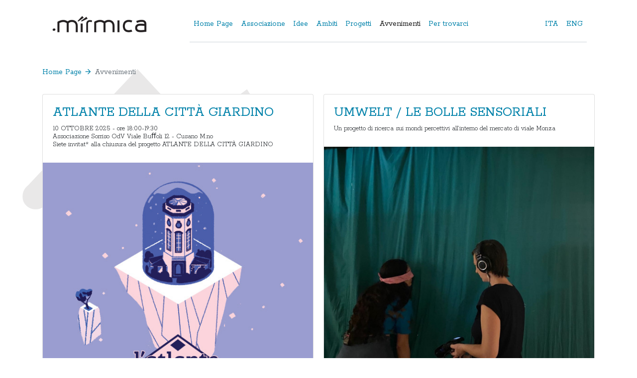

--- FILE ---
content_type: text/html; charset=UTF-8
request_url: https://www.mirmica.it/it/avvenimenti
body_size: 6183
content:
<!DOCTYPE html>
<html>

<head>

    <meta charset="utf-8">
    <meta name="viewport" content="width=device-width, minimum-scale=1.0, maximum-scale=1.6, initial-scale=1.0" />

    <meta name="csrf-param" content="_csrf">
    <meta name="csrf-token" content="Oklz4zpgTW3YLr2ebz9iHd791OdO68CT2547z6qn0VBqLjenCSMdKYkcyMgXSSZnr6iHjnaNn_e35mKEyMyENw==">
    <title>Avvenimenti</title>
        <meta name="description" content="" />


    <script src="/themes/default/js/jquery-3.6.0.min.js"></script>

    <!-- Bootstrap -->
    <script src="/themes/default/node_modules/bootstrap/js/bootstrap.min.js"></script>

    <!-- Swiper -->
    <link href="/themes/default/node_modules/swiper/css/swiper.min.css" rel="stylesheet" media="screen">
    <script src="/themes/default/node_modules/swiper/js/swiper.min.js"></script>

    <link href="https://fonts.googleapis.com/icon?family=Material+Icons" rel="stylesheet">

    <link href="/themes/default/css/style.css" rel="stylesheet" media="screen">
    <script src="/themes/default/js/app.js"></script>


</head>

<body>
        <div id="wrap">
        <div id="main" class="clear-top">
            <div class="container">
                <header>
                    <div class="wrapper">
                        <nav class="navbar navbar-expand-lg navbar-light">
                            <a class="navbar-brand" href="/">
                                <img src="/themes/default/images/logo-main-black.png" alt="Mirmica">
                            </a>
                            <button class="navbar-toggler" type="button" data-toggle="collapse" data-target="#navbarSupportedContent" aria-controls="navbarSupportedContent" aria-expanded="false" aria-label="Toggle navigation">
                                <span class="navbar-toggler-icon"></span>
                            </button>
                            
<div class="collapse navbar-collapse" id="navbarSupportedContent">

    <ul class="navbar-nav mr-auto">
        <a class="nav-link" href="/it/">Home Page</a><a class="nav-link" href="/it/associazione">Associazione</a><a class="nav-link" href="/it/idee">Idee</a><a class="nav-link" href="/it/ambiti">Ambiti</a><a class="nav-link" href="/it/progetti">Progetti</a><li class="nav-item active"><a class="nav-link" href="/it/avvenimenti">Avvenimenti</a></li><a class="nav-link" href="/it/per-trovarci">Per trovarci </a>

        <!--
        <li class="nav-item active">
            <a class="nav-link" href="/">Home</a>
        </li>
        <li class="nav-item">
            <a class="nav-link" href="">Associazione</a>
        </li>
        <li class="nav-item">
            <a class="nav-link" href="">Idee</a>
        </li>
        <li class="nav-item">
            <a class="nav-link" href="">Ambiti</a>
        </li>
        <li class="nav-item">
            <a class="nav-link" href="">Progetti</a>
        </li>
        <li class="nav-item">
            <a class="nav-link" href="">Avvenimenti</a>
        </li>
        <li class="nav-item">
            <a class="nav-link" href="">Per trovarci</a>
        </li>
    
    --!>
    
    
        <!-- Dropdown
              <li class="nav-item dropdown">
                <a class="nav-link dropdown-toggle" href="#" id="navbarDropdown" role="button" data-toggle="dropdown" aria-haspopup="true" aria-expanded="false">
                  Dropdown
                </a>
                <div class="dropdown-menu" aria-labelledby="navbarDropdown">
                  <a class="dropdown-item" href="#">Action</a>
                  <a class="dropdown-item" href="#">Another action</a>
                  <div class="dropdown-divider"></div>
                  <a class="dropdown-item" href="#">Something else here</a>
                </div>
              </li>
        -->
    </ul>
    <ul class="navbar-nav nav-language">
        <li class="nav-item"><a href="/it" class="nav-link">ITA</a></li>
        <li class="nav-item"><a href="/en" class="nav-link">ENG</a></li>
        
    </ul>



</div>
                        </nav>
                    </div>
                </header>
            </div>
            <div id="wrap">
    <div id="main" class="clear-top">
        <!-- Content -->
        <div class="content content-bg">
            <div class="container">
                <div class="row">
                    <div class="col-12 main-content">
                        <!-- Main -->
                        

<nav aria-label="breadcrumb">
    <ol class="breadcrumb">
        <ul class="breadcrumb"><li><a href="/it/">Home Page</a></li><i class='material-icons'>arrow_forward</i></i>
<li class="breadcrumb-item active" aria-current="page">Avvenimenti</li>
</ul>    </ol>
</nav>

<!-- Avvenimenti grid -->
<div class="card-columns">

            <div class="card">
            <div class="card-body">

                <h3><a href="/it/avvenimento/evento-di-chiusura-progetto">ATLANTE DELLA CITTÀ GIARDINO</a></h3>
                <h5> <p>10 OTTOBRE 2025 - ore 18:00-19:30<br />Associazione Sorriso OdV Viale Buﬀoli 12 - Cusano M.no<br />Siete invitat* alla chiusura del progetto ATLANTE DELLA CITT&Agrave; GIARDINO</p> </h5>

            </div>
            <img src="/uploads/thumbs/2025/06/23/torre2_thumb_600.jpg" class="img-fluid">	</div>

            <div class="card">
            <div class="card-body">

                <h3><a href="/it/avvenimento/umwelt-le-bolle-sensoriali">UMWELT / LE BOLLE SENSORIALI</a></h3>
                <h5> <p>Un progetto di ricerca sui mondi percettivi all&rsquo;interno del mercato di viale Monza</p> </h5>

            </div>
            <img src="/uploads/thumbs/2026/01/16/umwelt1-copia_thumb_600.JPG" class="img-fluid">	</div>

            <div class="card">
            <div class="card-body">

                <h3><a href="/it/avvenimento/laboratoriinclusivi">Laboratori di danza, arti visive e pratiche somatiche per l’inclusione in Italia e Francia</a></h3>
                <h5> <p>I laboratori intergenerazionali a cura di Mirmica e Collectif Vidda e la disseminazione a Padova con Epimeleia e Collettivo Deviazioni: due tappe del progetto Nurturing.</p> </h5>

            </div>
            <img src="/uploads/thumbs/2025/10/03/epimeleia_thumb_600.jpg" class="img-fluid">	</div>

            <div class="card">
            <div class="card-body">

                <h3><a href="/it/avvenimento/nurturing-dal-viaggio-a-semenziario">Nurturing: dal viaggio a Semenziario</a></h3>
                <h5> <p>Nurturing &egrave; entrato in una nuova fase: quella della disseminazione. Dopo un intenso percorso di mobilit&agrave;, i saperi raccolti diventano semi da condividere attraverso laboratori, incontri e pratiche artistiche nei territori.</p> </h5>

            </div>
            <img src="/uploads/thumbs/2026/01/16/umwelt2-copia_thumb_600.JPG" class="img-fluid">	</div>

            <div class="card">
            <div class="card-body">

                <h3><a href="/it/avvenimento/details">Détails – à travers corps et paysages</a></h3>
                <h5> <p><em>Una formazione a cura di Mirmica su pratiche inclusive di derivazione somatica, nuova&nbsp; tappa del progetto europeo <strong>#Nurturing &ndash; Networks of care through embodied art.</strong></em><strong>&nbsp;</strong></p> </h5>

            </div>
            <img src="/uploads/thumbs/2025/07/24/cimenterie-esterno3_thumb_600.jpeg" class="img-fluid">	</div>

            <div class="card">
            <div class="card-body">

                <h3><a href="/it/avvenimento/ecovocality">Ecovocality</a></h3>
                <h5> <p><em>Un'esperienza di teaching a Varsavia per esplorare il pensiero ecologico applicato a un&rsquo;educazione vocale inclusiva, nell&rsquo;ambito del progetto #Nurturing &ndash; Networks of Care Through Embodied Art.</em></p> </h5>

            </div>
            <img src="/uploads/thumbs/2025/07/23/ecovocality-foto_1_thumb_600.jpeg" class="img-fluid">	</div>

            <div class="card">
            <div class="card-body">

                <h3><a href="/it/avvenimento/dona-il-tuo-5-x1000-a-mirmica-2">Dona il tuo 5 x1000 a Mirmica</a></h3>
                <h5> <p>Puoi donare il tuo 5x1000 a Mirmica ETS indicando il nostro <strong>codice fiscale 97496880150&nbsp;</strong>nella tua dichiarazione dei redditi.</p> </h5>

            </div>
            <img src="/uploads/thumbs/2024/04/22/5x1000sito2_thumb_600.jpg" class="img-fluid">	</div>

            <div class="card">
            <div class="card-body">

                <h3><a href="/it/avvenimento/spettacolo-teatrale">TEATRO | identikit di un desiderio</a></h3>
                <h5> <p>VENERD&Igrave; 21 FEBBRAIO ORE 21:00</p> </h5>

            </div>
            <img src="/uploads/thumbs/2025/02/07/identikit-21-02web_thumb_600.jpg" class="img-fluid">	</div>

            <div class="card">
            <div class="card-body">

                <h3><a href="/it/avvenimento/un-nuovo-progetto-europeo-in-partenza">Un nuovo progetto europeo in partenza!</a></h3>
                <h5> <p>Mirmica &egrave; beneficiaria di un nuovo finanziamento dal programma Erasmus+</p> </h5>

            </div>
            <img src="/uploads/thumbs/2024/10/07/20200831090959_thumb_600.jpg" class="img-fluid">	</div>

            <div class="card">
            <div class="card-body">

                <h3><a href="/it/avvenimento/le-voci-del-nostro-giardino">LE    VOCI    DEL    NOSTRO    GIARDINO</a></h3>
                <h5> <p style="text-align: left;">Aperitivo con musica in occasione della chiusura di progetto e della pubblicazione delle ultime 5 puntate del Podcast!</p>
<p style="text-align: left;">&nbsp;</p>
<p style="text-align: center;"><a href="../../../it/progetti/le-voci-del-nostro-giardino" target="_blank" rel="follow"><img src="../../../uploads/2024/06/13/avanzamentono-number.jpg" width="385" height="385" /></a></p> </h5>

            </div>
            <img src="" class="img-fluid">	</div>

            <div class="card">
            <div class="card-body">

                <h3><a href="/it/avvenimento/runts">Mirmica entra nel Registro Unico del Terzo Settore</a></h3>
                <h5> <p>Associazione Culturale Mirmica diventa a tutti gli effetti <strong>Mirmica ETS</strong></p> </h5>

            </div>
            <img src="/uploads/thumbs/2024/11/06/e9b4e2739c5b60d29441ce91eb4a632b5e63f0mv2_thumb_600.png" class="img-fluid">	</div>

            <div class="card">
            <div class="card-body">

                <h3><a href="/it/avvenimento/aperture-mirmica-del-15-e-16-settembre">APERTURE MIRMICA del 15 e 16 SETTEMBRE</a></h3>
                <h5> <p>Tre appuntamenti per condividere insieme le pratiche portate avanti da Mirmica</p> </h5>

            </div>
            <img src="/uploads/thumbs/2023/08/26/img-31_thumb_600.jpeg" class="img-fluid">	</div>

            <div class="card">
            <div class="card-body">

                <h3><a href="/it/avvenimento/bando-20232-comunita-vitali-e-sostenibilicultura-di-fcnm">BANDI 2023.2 Comunità Vitali e Sostenibili/Cultura di Fondazione Comunitaria Nord Milano</a></h3>
                <h5> <p style="text-align: left;">Al via due progetti Mirmica: <em>INGIOCO 2023, territori in scena</em> e <em>LE VOCI DEL NOSTRO GIARDINO</em></p> </h5>

            </div>
            <img src="/uploads/thumbs/2023/07/13/senza-titolo-1_2_thumb_600.jpg" class="img-fluid">	</div>

            <div class="card">
            <div class="card-body">

                <h3><a href="/it/avvenimento/un-progetto-di-mirmica-in-collaborazione-con-la-coop-il-seme-ed-il-sostegno-di-fondazione-monza-e-brianza">DALLA PANCIA DELLA BALENA GUARDO LA LUNA</a></h3>
                <h5> <p>Spettacolo Teatrale realizzato in collaborazione con le persone della Cooperativa Il Seme | 2023</p> </h5>

            </div>
            <img src="/uploads/thumbs/2023/07/13/dscf4838_thumb_600.jpg" class="img-fluid">	</div>

            <div class="card">
            <div class="card-body">

                <h3><a href="/it/avvenimento/canto-del-vv">CANTO DEL VV  -  Esito finale del Liceo Vittorio Veneto</a></h3>
                <h5> <p>In scena l'esito finale del laboratorio teatrale curato da Mirmica con ragazze e ragazzi del Liceo Vittorio Veneto.</p> </h5>

            </div>
            <img src="/uploads/thumbs/2024/06/05/locandina-per-lo-spettacolo-teatrale-3-2_4_thumb_600.png" class="img-fluid">	</div>

            <div class="card">
            <div class="card-body">

                <h3><a href="/it/avvenimento/si-e-conclusa-la-campagna-di-crowdfunding-20222023-grazie-a-tutti">Crowdfunding 2022/2023: grazie a tutti!</a></h3>
                <h5> <p>un grande sostegno in un momento di trasformazione dell&rsquo;associazione e delle sue attivit&agrave;</p>
<p>&nbsp;</p> </h5>

            </div>
            <img src="/uploads/thumbs/2023/02/17/crowd-mm-3-100_thumb_600.jpg" class="img-fluid">	</div>

            <div class="card">
            <div class="card-body">

                <h3><a href="/it/avvenimento/campbus-2022---corriere-della-sera-i-video-e-podcast-delle-ragazze-e-dei-ragazzi-delle-scuole-italiane">Campbus 2022 - Corriere della Sera: i video e podcast delle ragazze e dei ragazzi delle scuole italiane </a></h3>
                <h5> <p>Anche nel 2022, per il terzo anno, &egrave; continuata la collaborazione di Mirmica per la realizzazione di video e podcast nel progetto di educazione per le scuole ideato da LogIN - Corriere della Sera</p> </h5>

            </div>
            <img src="/uploads/thumbs/2023/02/17/campbus-5-ottobre-torino-primo-levi-low-124-1-1440x780_thumb_600.jpg" class="img-fluid">	</div>

            <div class="card">
            <div class="card-body">

                <h3><a href="/it/avvenimento/riflettere-nella-tempesta-arte-benessere-e-innovazione-nella-salute-mentale">Riflettere nella tempesta: arte, benessere e innovazione nella salute mentale</a></h3>
                <h5> <p>La pubblicazione ha coinvolto nella ricerca tutte le componenti del progetto Ingioco-Apprendisti Teatrali, realizzato in collabroazione con il Dipartimento di Salute Mentale di ASST Rhodense</p> </h5>

            </div>
            <img src="/uploads/thumbs/2023/02/21/riflettere-nella-tempesta_thumb_600.jpg" class="img-fluid">	</div>

            <div class="card">
            <div class="card-body">

                <h3><a href="/it/avvenimento/lamooore-arriva-sul-grande-schermo-giovedi-30-giugno-ore-2130">“L’Amooore” arriva sul grande schermo! Giovedì 30 giugno, ore 21.30</a></h3>
                <h5> <p>Il cortometraggio con i ragazzi dell&rsquo;Associazione Sorriso ODV al Parco Villa Ghirlanda Silva di Cinisello Balsamo</p> </h5>

            </div>
            <img src="/uploads/thumbs/2022/06/30/0003locandina-lamooore1-copia_thumb_600.jpg" class="img-fluid">	</div>

            <div class="card">
            <div class="card-body">

                <h3><a href="/it/avvenimento/riabiatare-gli-spazi-e-la-mappa-virtuale-degli-spazi">RIABITARE GLI SPAZI</a></h3>
                <h5> <h1>LA MAPPA VIRTUALE DEGLI SPAZI &egrave;... ARRIVATA</h1>
<p>Il progetto Ri-abitare gli spazi ha coinvolto pi&ugrave; di 800 persone del territorio in un percorso creativo per riappropriarsi dei luoghi del territorio, personali e intimi, attraverso la realizzazione di contenuti di vario tipo, testi scritti, audio, video, disegni, interviste, ... realizzati durante le diverse azione del progetto RIABITARE GLI SPAZI dagli utenti del Sorriso, i loro genitori, gli studenti delle scuole primarie, docenti e tutte le persone e realt&agrave; coinvolte sul territorio.</p> </h5>

            </div>
            <img src="/uploads/thumbs/2022/06/06/def-1-sito_thumb_600.jpg" class="img-fluid">	</div>

            <div class="card">
            <div class="card-body">

                <h3><a href="/it/avvenimento/il-10-giugno-levento-conclusivo-del-progetto">Ascoltando Bicocca - Una passeggiata performativa</a></h3>
                <h5>  </h5>

            </div>
            <img src="/uploads/thumbs/2022/06/02/lcipostfacebook2-03-ridotto_thumb_600.jpg" class="img-fluid">	</div>

            <div class="card">
            <div class="card-body">

                <h3><a href="/it/avvenimento/campi-aperti-a-padova">Campi Aperti a Padova </a></h3>
                <h5> <p>19 e 20 marzo 2022: attraversamenti sensibili al Palazzo della Ragione di Padova</p> </h5>

            </div>
            <img src="/uploads/thumbs/2022/03/04/ridcampi-aperticreditiv_thumb_600.png" class="img-fluid">	</div>

            <div class="card">
            <div class="card-body">

                <h3><a href="/it/avvenimento/un-nuovo-progetto-di-mirmica-sostenuto-da-fondazione-cariplo-nellambito-della-creazione-artistica-partecipativa">Un nuovo progetto di Mirmica in partenariato con Università degli Studi Milano-Bicocca</a></h3>
                <h5> <p>Al via il progetto "Ascoltando Bicocca - Riconnessioni affettive urbane", nell'ambito del programma di Fondazione Cariplo Lacitt&agrave;intorno&nbsp;</p> </h5>

            </div>
            <img src="/uploads/thumbs/2022/01/24/cosa-puoi-fare-per-noi-6_1_thumb_600.jpg" class="img-fluid">	</div>

            <div class="card">
            <div class="card-body">

                <h3><a href="/it/avvenimento/sorgenti">Sorgenti</a></h3>
                <h5> <p>Laboratorio di esplorazione di pratiche corporee e vocali&nbsp;rivolto a professionisti che operano nell&rsquo;ambito della cura delle relazioni</p>
<p>&nbsp;</p>
<p>&nbsp;</p> </h5>

            </div>
            <img src="/uploads/thumbs/2023/02/21/sorgenti_thumb_600.jpg" class="img-fluid">	</div>

            <div class="card">
            <div class="card-body">

                <h3><a href="/it/avvenimento/mirmica-e-tra-le-realta-vincitrici-del-bando-lets-go-di-fondazione-cariplo">Mirmica è tra i beneficiari del bando LETS GO! di Fondazione Cariplo</a></h3>
                <h5> <p>La misura di Fondazione Cariplo di sostegno agli enti del Terzo Settore ha permesso di dare continuit&agrave; alle attivit&agrave; dell&rsquo;associazione nel primo periodo dell&rsquo;emergenza sanitaria connessa a Covid-19</p> </h5>

            </div>
            <img src="/uploads/thumbs/2021/01/25/whatsapp-image-2021-01-25-at-193408_thumb_600.jpeg" class="img-fluid">	</div>

            <div class="card">
            <div class="card-body">

                <h3><a href="/it/avvenimento/le-bibliofonie">Le Bibliofonie /  Maggio-Dicembre 2020</a></h3>
                <h5> <p>Siamo felici di potervi invitare all&rsquo;ascolto delle prime Bibliofonie, progetto INGIOCO- Apprendisti Teatrali</p> </h5>

            </div>
            <img src="/uploads/thumbs/2020/12/30/copertina-avvenimento-bibliofonie-02_thumb_600.jpg" class="img-fluid">	</div>

            <div class="card">
            <div class="card-body">

                <h3><a href="/it/avvenimento/bibliofonie">Bibliofonie: echi della presenza</a></h3>
                <h5> <p>Ascolteremo i&nbsp;racconti&nbsp;sonori realizzati dagli Apprendisti Teatrali insieme al gruppo di lettura della biblioteca di Cesate, ai volontari del&nbsp;Patto di Milano per la lettura e agli Equi.Voci lettori della&nbsp;biblioteca Valvassori-Peroni di Milano, e racconteremo le esperienze di&nbsp;riconnessione digitale sperimentate durante l&rsquo;emergenza insieme ai partecipanti e al pubblico.</p> </h5>

            </div>
            <img src="/uploads/thumbs/2020/12/14/per-invito3-recuperato-02_thumb_600.png" class="img-fluid">	</div>

            <div class="card">
            <div class="card-body">

                <h3><a href="/it/avvenimento/campbus-videolab-unindagine-dalla-scuola-che-cambia">CampBus VideoLab con Corriere della Sera: un’indagine dalla scuola che cambia</a></h3>
                <h5> <p>Gli studenti di 4 scuole (si) raccontano</p> </h5>

            </div>
            <img src="/uploads/thumbs/2020/11/27/schermata-2020-11-27-alle-222345_thumb_600.jpg" class="img-fluid">	</div>

            <div class="card">
            <div class="card-body">

                <h3><a href="/it/avvenimento/breve-storia-di-un-processo-di-adattamento-mirmica-developing-body-mind-practices-e-le-sue-ricadute-locali">Un' (altra) breve storia di un processo di adattamento: Mirmica Developing Body Mind Practices - Erasmus+ e le sue ricadute locali</a></h3>
                <h5> <p>Ovvero come un progetto europeo pu&ograve; continuare a essere generativo anche durante un lockdown: un piccolo ciclo di ricerca e autoformazione - innovazione - disseminazione nei contesti.</p>
<p>&nbsp;</p> </h5>

            </div>
            <img src="/uploads/thumbs/2020/07/27/lucciole2_thumb_600.jpg" class="img-fluid">	</div>

            <div class="card">
            <div class="card-body">

                <h3><a href="/it/avvenimento/mirmica-developing-body-mind-practices-riparte">Mirmica Developing Body Mind Practices Riparte!!</a></h3>
                <h5> <p>Riprogettando le nuove formazioni all'estero...</p> </h5>

            </div>
            <img src="/uploads/thumbs/2020/07/16/movement_thumb_600.jpg" class="img-fluid">	</div>

            <div class="card">
            <div class="card-body">

                <h3><a href="/it/avvenimento/una-buona-notizia-fcnm-sostiene-le-nuove-azioni-del-progetto-ingioco-in-risposta-allemergenza-covid19">Nuove relazioni INGIOCO in risposta all'emergenza COVID19</a></h3>
                <h5> <p>Gli Apprendisti Teatrali non si fermano!</p> </h5>

            </div>
            <img src="/uploads/thumbs/2020/05/30/nuove-relazioni-ingioco_thumb_600.png" class="img-fluid">	</div>

            <div class="card">
            <div class="card-body">

                <h3><a href="/it/avvenimento/adattamenti-e-innovazioni-covid-19">Adattamenti e innovazioni Covid-19</a></h3>
                <h5> <p>Il teatro &egrave; oggi colpito al suo cuore nel suo essere incontro fra persone in carne, ossa, anima. Nel contempo sono messe in luce nuove esigenze per i gruppi e le persone con cui lavoriamo. Nel suo piccolo Mirmica prova a rispondere con una serie di azioni che possano facilitare l'adattamento e l'emersione di innovazioni che possano diventare un patrimonio stabile per il futuro.</p> </h5>

            </div>
            <img src="/uploads/thumbs/2020/05/09/covid-adattamementi2_thumb_600.png" class="img-fluid">	</div>

            <div class="card">
            <div class="card-body">

                <h3><a href="/it/avvenimento/progetto-ingioco---nuove-creazioni-allorizzonte">Progetto INGIOCO - nuove creazioni all'orizzonte</a></h3>
                <h5> <p>Bibliofonie: la nuova creazione del gruppo degli Apprendisti Teatrali</p> </h5>

            </div>
            <img src="/uploads/thumbs/2020/02/26/bibliofonieindivenire_1_thumb_600.jpg" class="img-fluid">	</div>

            <div class="card">
            <div class="card-body">

                <h3><a href="/it/avvenimento/le-formichine-tornano-online">Le formichine tornano online</a></h3>
                <h5> <p>Finalmente il nuovo sito di Mirmica &egrave; online, e siamo felici di condividerlo con voi. Febbraio 2020</p>
<p>&nbsp;</p> </h5>

            </div>
            <img src="/uploads/thumbs/2020/02/26/mmrunupandgobody4_thumb_600.jpg" class="img-fluid">	</div>

    
</div>

                    </div><!-- ////Main -->
                </div><!-- ///row -->
            </div>
        </div>
        <!-- /content -->
    </div><!-- /main -->
</div><!-- /wrap -->
        </div><!-- /main -->
    </div><!-- /wrap -->
    <footer>
        <div class="container">
            <div class="row">
                <div class="col-12 col-sm-6 ">
                    <a href="/">
                        <img src="/themes/default/images/logo-m-white.png" alt="Mirmica" class="img-fluid mb-3">
                    </a>
                    <p>Via Moncalvo 4/26, Milano, 20146
                        P. Iva: 09993850966 C.F.: 97496880150<br>
                        <a href="mailto:associazione@mirmica.it">associazione@mirmica.it</a>
                    </p>
                </div>
                <div class="col-12 col-sm-6 social-footer">
                    <ul>
                        <li>
                            <a href="https://www.facebook.com/Mirmica/">
                                <img src="/themes/default/images/ico-fb.png" alt="Facebook">
                            </a>
                        </li>
                        <li>
                            <a href="https://www.youtube.com/channel/UCXS2ucI5uqiOtHYrbrlg1Hw">
                                <img src="/themes/default/images/ico-yt.png" alt="YouTube">
                            </a>
                        </li>
                    </ul>
                    <p><a href="/it/privacy-e-cookies">Privacy e Cookies</a></p>
                </div>
            </div>
        </div>
    </footer>

    </body>

</html>


--- FILE ---
content_type: text/javascript
request_url: https://www.mirmica.it/themes/default/js/app.js
body_size: -123
content:
/* Custom JS */



